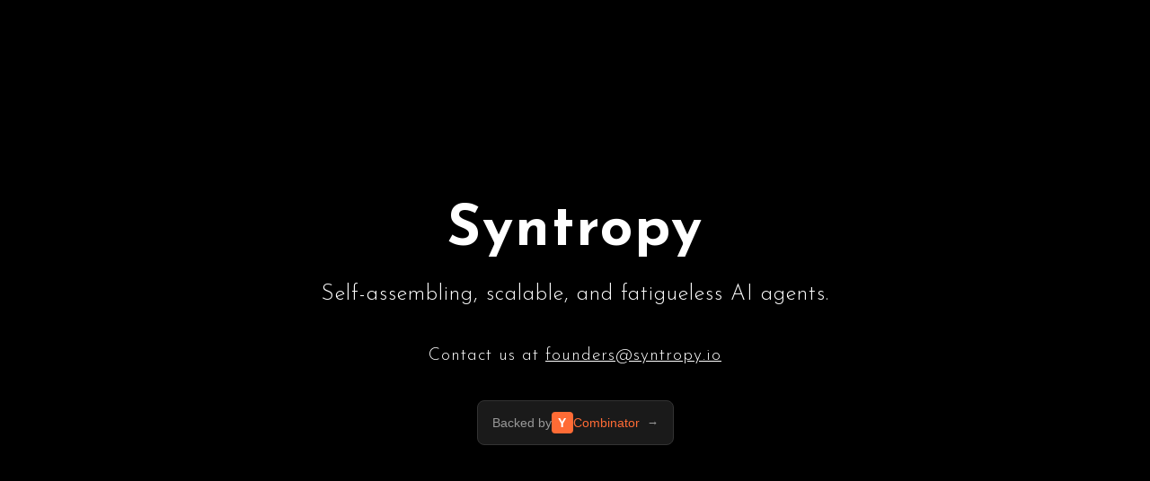

--- FILE ---
content_type: text/html; charset=utf-8
request_url: http://syntropy.io/
body_size: 1250
content:
<!DOCTYPE html>
<html lang="en">
<head>
    <meta charset="UTF-8">
    <meta name="viewport" content="width=device-width, initial-scale=1.0">
    <title>Syntropy</title>
    <link rel="preconnect" href="https://fonts.googleapis.com">
    <link rel="preconnect" href="https://fonts.gstatic.com" crossorigin>
    <link href="https://fonts.googleapis.com/css2?family=Josefin+Sans:wght@300;700&display=swap" rel="stylesheet">
    <style>
        * {
            margin: 0;
            padding: 0;
            box-sizing: border-box;
        }

        body {
            background-color: #000000;
            color: #ffffff;
            font-family: 'Josefin Sans', sans-serif;
            display: flex;
            flex-direction: column;
            align-items: center;
            justify-content: center;
            min-height: 100vh;
            padding: 20px;
        }

        
        h1 {
            font-weight: 700;
            font-size: 4rem;
            margin-bottom: 20px;
            letter-spacing: 2px;
        }

        .content {
            display: flex;
            flex-direction: column;
            align-items: center;
            justify-content: center;
        }

        .tagline {
            font-size: 1.5rem;
            font-weight: 300;
            letter-spacing: 1px;
            margin-bottom: 40px;
            text-align: center;
            line-height: 1.6;
        }

        .tagline .ai {
            text-transform: uppercase;
        }

        .contact {
            font-size: 1.2rem;
            font-weight: 400;
            letter-spacing: 1px;
        }

        .contact a {
            color: #ffffff;
            text-decoration: underline;
            text-decoration-thickness: 1px;
            text-underline-offset: 2px;
            transition: opacity 0.3s;
        }

        .contact a:hover {
            opacity: 0.7;
        }

        .yc-badge {
            margin-top: 40px;
            background: #1a1a1a;
            border: 1px solid #333333;
            border-radius: 8px;
            padding: 12px 16px;
            display: inline-flex;
            align-items: center;
            gap: 10px;
            box-shadow: 0 2px 8px rgba(0, 0, 0, 0.3);
            font-family: -apple-system, BlinkMacSystemFont, 'Segoe UI', sans-serif;
            text-decoration: none;
            transition: transform 0.2s, box-shadow 0.2s;
        }

        .yc-badge:hover {
            transform: translateY(-2px);
            box-shadow: 0 4px 12px rgba(0, 0, 0, 0.5);
            border-color: #444444;
        }

        .yc-badge-text {
            color: #999999;
            font-size: 0.9rem;
            font-weight: 400;
        }

        .yc-logo {
            width: 24px;
            height: 24px;
            background: #ff6b35;
            border-radius: 4px;
            display: flex;
            align-items: center;
            justify-content: center;
            color: #ffffff;
            font-weight: 700;
            font-size: 0.9rem;
        }

        .yc-combinator {
            color: #ff6b35;
            font-size: 0.9rem;
            font-weight: 500;
        }

        .yc-arrow {
            color: #999999;
            font-size: 0.8rem;
            margin-left: 8px;
        }

        @media (max-width: 768px) {
            h1 {
                font-size: 2.5rem;
            }

            .tagline {
                font-size: 1.2rem;
            }

            .contact {
                font-size: 1rem;
            }
        }
    </style>
</head>
<body>
    <div class="content">
        <h1>Syntropy</h1>
        <p class="tagline">Self-assembling, scalable, and fatigueless <span class="ai">AI</span> agents.</p>
        <p class="contact">Contact us at <a href="mailto:founders@syntropy.io">founders@syntropy.io</a></p>
        <a href="https://www.ycombinator.com" target="_blank" class="yc-badge">
            <span class="yc-badge-text">Backed by</span>
            <span class="yc-logo">Y</span>
            <span class="yc-combinator">Combinator</span>
            <span class="yc-arrow">→</span>
        </a>
    </div>
</body>
</html>
